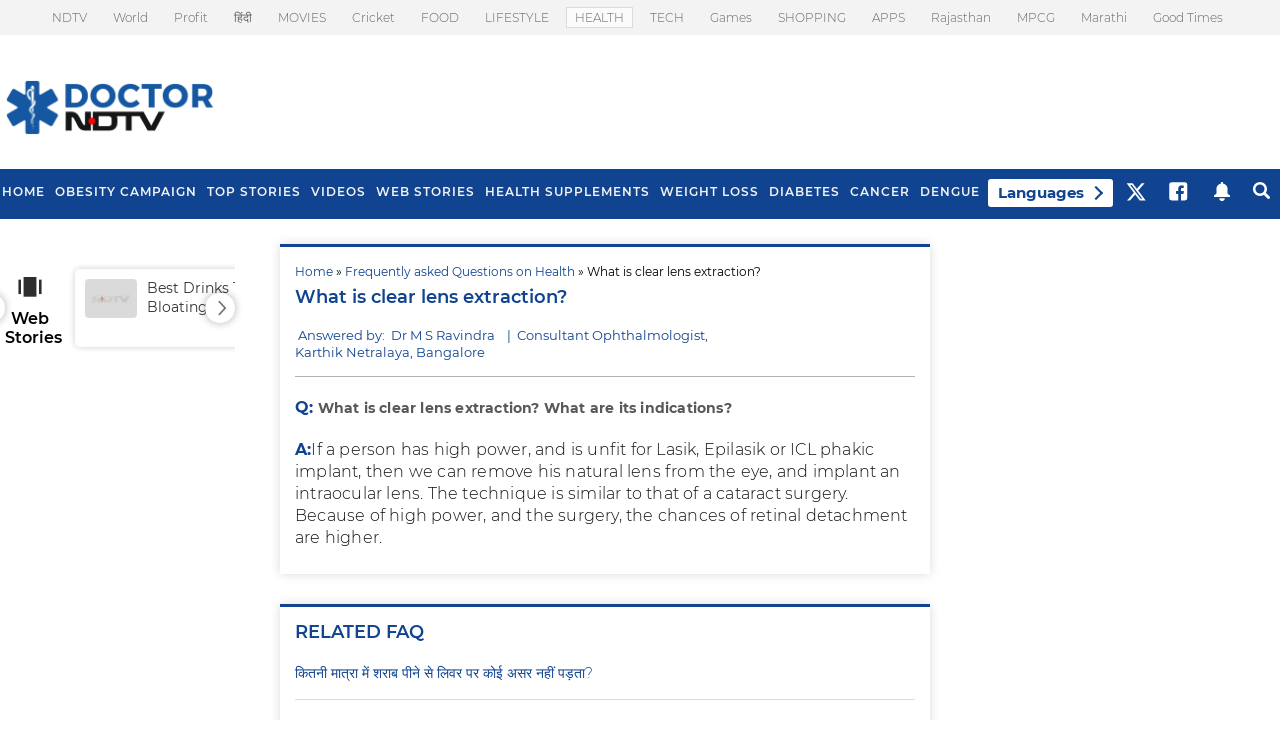

--- FILE ---
content_type: text/html; charset=utf-8
request_url: https://www.google.com/recaptcha/api2/aframe
body_size: 183
content:
<!DOCTYPE HTML><html><head><meta http-equiv="content-type" content="text/html; charset=UTF-8"></head><body><script nonce="5YMER2jx-rMPX_kt52hAOg">/** Anti-fraud and anti-abuse applications only. See google.com/recaptcha */ try{var clients={'sodar':'https://pagead2.googlesyndication.com/pagead/sodar?'};window.addEventListener("message",function(a){try{if(a.source===window.parent){var b=JSON.parse(a.data);var c=clients[b['id']];if(c){var d=document.createElement('img');d.src=c+b['params']+'&rc='+(localStorage.getItem("rc::a")?sessionStorage.getItem("rc::b"):"");window.document.body.appendChild(d);sessionStorage.setItem("rc::e",parseInt(sessionStorage.getItem("rc::e")||0)+1);localStorage.setItem("rc::h",'1768810806587');}}}catch(b){}});window.parent.postMessage("_grecaptcha_ready", "*");}catch(b){}</script></body></html>

--- FILE ---
content_type: application/javascript; charset=utf-8
request_url: https://fundingchoicesmessages.google.com/f/AGSKWxUQb3o1pXhZQmZABGIayIgtxuy1l8FwlId7DNDyk8WMMLTTnwIzC9GvgYyZ3JiThefuzTp8TCMf_26MlbJZ3E-3u5vlvSzI5gH2XlqGq4wLTu_x2CIcdJI21ImOXFDlE2x7fVm8ifwdEYoGmF2aL6i-g2kwynhFAEvaSVKVbKyAR8NNaw_Fy1HbrGUf/_?adPageCd=_advertising./kaksvpopup./ad_flat_&adsourceid=
body_size: -1291
content:
window['3242a9ae-5f3d-4e40-9da0-369a503bc40e'] = true;